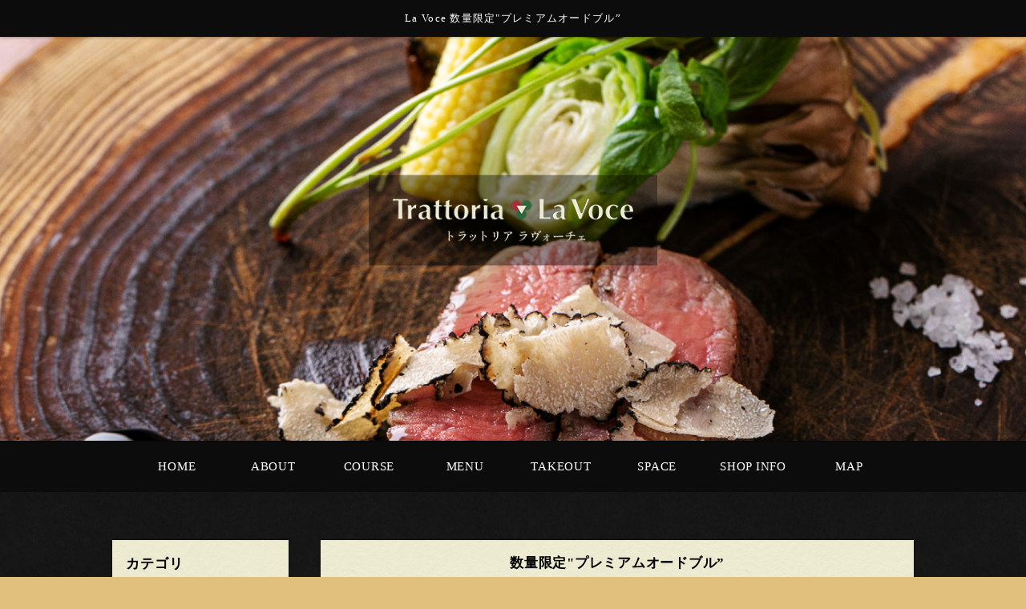

--- FILE ---
content_type: text/html
request_url: https://www.lavoce-kyoto.com/fcblog/108673.html
body_size: 3897
content:
<!DOCTYPE html PUBLIC "-//W3C//DTD XHTML 1.0 Transitional//EN" "http://www.w3.org/TR/xhtml1/DTD/xhtml1-transitional.dtd">
<html xmlns="http://www.w3.org/1999/xhtml" lang="ja" xml:lang="ja" prefix="og: http://ogp.me/ns#">
	<head prefix="og: http://ogp.me/ns# fb: http://ogp.me/ns/fb# website: http://ogp.me/ns/website#">
		<meta http-equiv="Content-Type" content="text/html; charset=UTF-8" />
		<meta http-equiv="Content-Style-Type" content="text/css" />
		<meta http-equiv="Content-Script-Type" content="text/javascript" />
		<meta http-equiv="X-UA-Compatible" content="IE=edge,chrome=1" />
		<title>La Voce 数量限定"プレミアムオードブル”</title>
						<meta name="description" content="昨年ご好評頂きました、数量限定、年末年始を楽しむ&quot;プレミアムオードブル”を今年も販売致します！----------------------------二段重税込¥25000★配送も可能(ヤマトの着払い" />
		<meta name="keywords" content="" />
		<meta name="robots" content="index,follow" />
		<meta name="copyright" content="FoodConnection.jp" />
		<meta name="viewport" content="width=device-width,initial-scale=1.0,maximum-scale=1.0,user-scalable=0" />
		<meta name="apple-mobile-web-app-status-bar-style" content="black-translucent" />
		<meta name="format-detection" content="telephone=no" />
		<meta name="format-detection" content="date=no" />
		<meta name="format-detection" content="address=no" />
		<meta name="format-detection" content="email=no" />
		<meta property="og:type" content="website" />
		<meta property="og:locale" content="ja_JP" />
		<meta property="og:url" content="//www.lavoce-kyoto.com/fcblog/108673.html" />
		<meta property="og:image" content=""/>
		<meta property="og:title" content="La Voce  - 数量限定"プレミアムオードブル”" />
		<meta property="og:site_name" content="La Voce" />
		<meta property="og:description" content="昨年ご好評頂きました、数量限定、年末年始を楽しむ&quot;プレミアムオードブル”を今年も販売致します！----------------------------二段重税込¥25000★配送も可能(ヤマトの着払い" />
		<link rel="profile" href="https://microformats.org/profile/hcard" />
		<link rel="apple-touch-icon" href="//www.lavoce-kyoto.com/shared/img/shared/apple-touch-icon.png" />
		<link rel="shortcut icon" href="//www.lavoce-kyoto.com/shared/img/shared/favicon.ico" />
		<link rel="canonical" href="//www.lavoce-kyoto.com/fcblog/108673.html" />
		<link rel="stylesheet" href="//www.lavoce-kyoto.com/shared_blog/css/common.css" type="text/css" />
		<link rel="stylesheet" href="//www.lavoce-kyoto.com/shared_blog/css/shared.css" type="text/css" />

 <!-- Google Analytics -->
    <script async src="https://www.googletagmanager.com/gtag/js?id=UA-93292025-45"></script>
    <script>
      window.dataLayer = window.dataLayer || [];

      function gtag() {
        dataLayer.push(arguments);
      }
      gtag("js", new Date());
      gtag("config", "UA-93292025-45");
    </script>
	</head>
	<body>
		<header id="header">
			<h1>La Voce 数量限定"プレミアムオードブル”</h1>
			<p class="logo"><a href="//www.lavoce-kyoto.com/"><img src="//www.lavoce-kyoto.com/shared_blog/img/logo.png" alt="Trattoria La Voce" /></a></p>
		</header>
		<aside id="navbar">
			<div class="toggle"><span></span></div>
			<nav class="wrap">
				<ul class="clearfix">
					<li>
						<a href="//www.lavoce-kyoto.com/">HOME</a>
					</li>
					<li>
						<a href="//www.lavoce-kyoto.com/about.html">ABOUT</a>
					</li>
					<li>
						<a href="//www.lavoce-kyoto.com/course.html">COURSE</a>
					</li>
					<li>
						<a href="//www.lavoce-kyoto.com/menu.html">MENU</a>
					</li>
					<li>
						<a href="//www.lavoce-kyoto.com/about.html#sec05">TAKEOUT</a>
					</li>
					<li>
						<a href="//www.lavoce-kyoto.com/access.html#sec4">SPACE</a>
					</li>
					<li>
						<a href="//www.lavoce-kyoto.com/access.html">SHOP INFO</a>
					</li>
					<li>
						<a href="//www.lavoce-kyoto.com/access.html#gmap">MAP</a>
					</li>
				</ul>
			</nav>
		</aside><main id="container" class="wrap clearfix">
			<aside id="sidebar">
				<section id="category">
					<h2>カテゴリ</h2>
					<nav>
						<ul>
														<li>
								<a href="/fcblog/NEWS/">Trattoria La Voce</a>
							</li>
														<li>
								<a href="/fcblog/vino/">ワイン</a>
							</li>
														<li>
								<a href="/fcblog/food/">料理</a>
							</li>
														<li>
								<a href="/fcblog/cena/">おまかせコース</a>
							</li>
														<li>
								<a href="/fcblog/aracarta/">アラカルトおすすめ</a>
							</li>
														<li>
								<a href="/fcblog/PRANZO/">日替わりランチ</a>
							</li>
													</ul>
					</nav>
				</section>
				<section id="articles">
					<h2>最新記事</h2>
					<nav>
						<ul>
														<li>
								<a href="/fcblog/170989.html">忘年会　新年会ご予約承っております</a>
							</li>
														<li>
								<a href="/fcblog/170875.html">ブロンテ産　ピスタチオティラミス</a>
							</li>
														<li>
								<a href="/fcblog/170678.html">ふるなびポイントを上手には利用</a>
							</li>
														<li>
								<a href="/fcblog/170298.html">最近よく売れてます</a>
							</li>
														<li>
								<a href="/fcblog/170127.html">今年はイタリアン　忘年会　新年会ご予約承っております</a>
							</li>
														<li>
								<a href="/fcblog/169945.html">クリスマスランチ&ディナー</a>
							</li>
														<li>
								<a href="/fcblog/169728.html">急に寒くなった日には、ラザニアでしょう</a>
							</li>
														<li>
								<a href="/fcblog/169531.html">ローストビーフから始める贅沢感</a>
							</li>
														<li>
								<a href="/fcblog/169491.html">ワインラヴァ達に人気　馬肉のタルタル</a>
							</li>
														<li>
								<a href="/fcblog/169426.html">オススメメニュー</a>
							</li>
													</ul>
					</nav>
				</section>
				<section id="calendar">
					<h2>カレンダー</h2>
					<div class="calendar">
						<table class="calendar"><thead><th><a href="/fcblog/202511"> < </a></th><th colspan="5">2025年12月</th><th><a href="/fcblog/202601"> > </a> </th></thead><tbody><tr><th class="header">日</th><th class="header">月</th><th class="header">火</th><th class="header">水</th><th class="header">木</th><th class="header">金</th><th class="header">土</th></tr><tr><td colspan="1">&nbsp;</td><td class="nohaving_posts" rel="2025-12-01">1</td><td class="having_posts" rel="2025-12-02">2</td><td class="nohaving_posts" rel="2025-12-03">3</td><td class="having_posts" rel="2025-12-04">4</td><td class="nohaving_posts" rel="2025-12-05">5</td><td class="nohaving_posts" rel="2025-12-06">6</td></tr><tr><td class="nohaving_posts" rel="2025-12-07">7</td><td class="nohaving_posts" rel="2025-12-08">8</td><td class="nohaving_posts" rel="2025-12-09">9</td><td class="having_posts" rel="2025-12-10">10</td><td class="nohaving_posts" rel="2025-12-11">11</td><td class="nohaving_posts" rel="2025-12-12">12</td><td class="having_posts" rel="2025-12-13">13</td></tr><tr><td class="nohaving_posts" rel="2025-12-14">14</td><td class="having_posts" rel="2025-12-15">15</td><td class="nohaving_posts" rel="2025-12-16">16</td><td class="nohaving_posts" rel="2025-12-17">17</td><td class="nohaving_posts" rel="2025-12-18">18</td><td class="nohaving_posts" rel="2025-12-19">19</td><td class="nohaving_posts" rel="2025-12-20">20</td></tr><tr><td class="nohaving_posts" rel="2025-12-21">21</td><td class="nohaving_posts" rel="2025-12-22">22</td><td class="nohaving_posts" rel="2025-12-23">23</td><td class="nohaving_posts" rel="2025-12-24">24</td><td class="nohaving_posts" rel="2025-12-25">25</td><td class="nohaving_posts" rel="2025-12-26">26</td><td class="nohaving_posts" rel="2025-12-27">27</td></tr><tr><td class="nohaving_posts" rel="2025-12-28">28</td><td class="nohaving_posts" rel="2025-12-29">29</td><td class="nohaving_posts" rel="2025-12-30">30</td><td class="nohaving_posts" rel="2025-12-31">31</td><td colspan="3">&nbsp;</td></tr></tbody></table>
					</div>
				</section>
			</aside>
			<section id="main">
				<article>
					<h2>数量限定"プレミアムオードブル”</h2>
					<figure class="clearfix">
						<section>
							<time>2022-12-07 13:19:53</time>
							<p class="desc"><p>&#26152;&#24180;&#12372;&#22909;&#35413;&#38914;&#12365;&#12414;&#12375;&#12383;&#12289;<br><strong><span style="font-size: 12pt;" data-mce-style="font-size: 12pt;">&#25968;&#37327;&#38480;&#23450;&#12289;&#24180;&#26411;&#24180;&#22987;&#12434;&#27005;&#12375;&#12416;"&#12503;&#12524;&#12511;&#12450;&#12512;&#12458;&#12540;&#12489;&#12502;&#12523;&rdquo;&#12434;</span></strong><br><strong><span style="font-size: 12pt;" data-mce-style="font-size: 12pt;">&#20170;&#24180;&#12418;&#36009;&#22770;&#33268;&#12375;&#12414;&#12377;&#65281;</span></strong><br><br><img src="https://www.e-connection.info/fcblog/uploads/06d198274e69c9384cd9c49561b817a2.jpg" id="129486" alt="" data-mce-src="../../fcblog/uploads/06d198274e69c9384cd9c49561b817a2.jpg"><br></p><p><img src="https://www.e-connection.info/fcblog/uploads/826d1b75388df2bd3b592adcd19da4b8.jpg" id="129487" alt="" data-mce-src="../../fcblog/uploads/826d1b75388df2bd3b592adcd19da4b8.jpg"><br><br>----------------------------<br><span style="font-size: 14pt;" data-mce-style="font-size: 14pt;">&#20108;&#27573;&#37325;</span><br><span style="font-size: 14pt;" data-mce-style="font-size: 14pt;">&#31246;&#36796;&yen;25000</span><br>&#9733;&#37197;&#36865;&#12418;&#21487;&#33021;(&#12516;&#12510;&#12488;&#12398;&#30528;&#25173;&#12356;&#12395;&#12390;&#37197;&#36865;)<br><br>&#21463;&#21462;&#26085;<br>12&#26376;31&#26085;<br><br>&#21463;&#21462;&#22580;&#25152;&#12539;&#26178;&#38291;<br>&#12488;&#12521;&#12483;&#12488;&#12522;&#12450;&#12521;&#12532;&#12457;&#12540;&#12481;&#12455;&#24215;&#20869;&#12391;<br>12&#26178;&#12363;&#12425;&#65374;17&#26178;<br>----------------------------<br><br><br>&#23436;&#20840;&#12395;&#12467;&#12525;&#12490;&#12418;&#32066;&#12431;&#12387;&#12383;&#35379;&#12391;&#12399;&#28961;&#12356;&#12391;&#12377;&#12364;&#12289;&#30342;&#27096;&#12411;&#12435;&#12392;&#33391;&#12367;&#32784;&#12360;&#12390;&#38929;&#24373;&#12387;&#12383;&#12392;&#24605;&#12356;&#12414;&#12377;&#12290;<br><br>&#12381;&#12435;&#12394;&#33258;&#20998;&#12408;&#12398;&#24180;&#26411;&#26368;&#24460;&#12398;&#12372;&#35090;&#32654;&#12395;&#12521;&#12532;&#12457;&#12540;&#12481;&#12455;&#12398;<br>"&#12503;&#12524;&#12511;&#12450;&#12512;&#12458;&#12540;&#12489;&#12502;&#12523;"&#12356;&#12363;&#12364;&#12391;&#12375;&#12423;&#12358;&#12363;&#65311;<br><br>&#12473;&#12479;&#12483;&#12501;&#32207;&#20986;&#12391;&#31934;&#39746;&#36796;&#12417;&#12390;&#20316;&#12426;&#19978;&#12370;&#12414;&#12377;&#65281;<br><br>&#26152;&#24180;&#12362;&#36023;&#12356;&#19978;&#12370;&#38914;&#12356;&#12383;&#12362;&#23458;&#27096;&#12363;&#12425;&#12418;&#23569;&#12375;&#12378;&#12388;&#12362;&#21839;&#12356;&#21512;&#12431;&#12379;&#38914;&#12356;&#12390;&#12362;&#12426;&#12414;&#12377;&#12290;<br>&#12493;&#12483;&#12488;&#12363;&#12425;&#20107;&#21069;&#27770;&#28168;&#12391;&#12398;&#12372;&#27880;&#25991;&#12418;&#38914;&#12369;&#12414;&#12377;&#12375;&#12418;&#12385;&#12429;&#12435;&#12362;&#38651;&#35441;&#31561;&#12391;&#30452;&#25509;&#12398;&#12372;&#20104;&#32004;&#12418;&#25215;&#12426;&#12414;&#12377;&#12290;<br><a data-mce-href="https://www.tablecheck.com/shops/lavoce-kyoto-trattoria-pickup/reserve?num_people=1" href="https://www.tablecheck.com/shops/lavoce-kyoto-trattoria-pickup/reserve?num_people=1" target="_blank" rel="noopener" data-mce-selected="inline-boundary"><span style="color: rgb(255, 102, 0); font-size: 14pt;" data-mce-style="color: #ff6600; font-size: 14pt;"><strong>&rarr;&#12493;&#12483;&#12488;&#12363;&#12425;&#12398;&#12372;&#20104;&#32004;&#12399;&#12371;&#12385;&#12425;&#12363;&#12425;&#65279;</strong></span></a><br><br><strong>&#8251;&#24215;&#38957;&#12362;&#28193;&#12375;&#12289;&#37197;&#36865;&#12398;&#12362;&#21463;&#12369;&#21462;&#12426;&#26085;&#12399;&#12356;&#12378;&#12428;&#12418;12&#26376;31&#26085;&#38480;&#23450;&#12391;&#12377;&#12290;</strong><br><strong>&#12493;&#12483;&#12488;&#12363;&#12425;&#12398;&#12372;&#20104;&#32004;&#12398;&#22580;&#21512;&#26085;&#20184;&#12434;12&#26376;31&#26085;&#36984;&#25246;&#12375;&#12390;&#19979;&#12373;&#12356;&#12290;</strong><br><br>&#24180;&#26411;&#24180;&#22987;&#12398;&#12362;&#23478;&#12391;&#12398;&#29305;&#21029;&#12394;&#12362;&#39135;&#20107;&#12395;&#12289;&#12380;&#12402;LaVoce&#12398;<br>&ldquo;&#12503;&#12524;&#12511;&#12450;&#12512;&#12458;&#12540;&#12489;&#12502;&#12523;&rdquo;&#12434;&#65281;<br><br>&#30342;&#27096;&#12398;&#12372;&#20104;&#32004;&#24515;&#12424;&#12426;&#12362;&#24453;&#12385;&#12375;&#12390;&#12362;&#12426;&#12414;&#12377;&#12290;</p>
</p>
						</section>
					</figure>
				</article>
			</section>
		</main><link rel="stylesheet" type="text/css" href="//e-connection.info/shared/css/style.css" media="all" /><footer id="footer">
			<address>La Voce. All Rights Reserved.</address>
		</footer>

		<script type="text/javascript" src="//www.lavoce-kyoto.com/shared_blog/js/jquery.min.js"></script>
		<script type="text/javascript" src="//www.lavoce-kyoto.com/shared_blog/js/common.js"></script>
	
	<script defer src="https://static.cloudflareinsights.com/beacon.min.js/vcd15cbe7772f49c399c6a5babf22c1241717689176015" integrity="sha512-ZpsOmlRQV6y907TI0dKBHq9Md29nnaEIPlkf84rnaERnq6zvWvPUqr2ft8M1aS28oN72PdrCzSjY4U6VaAw1EQ==" data-cf-beacon='{"version":"2024.11.0","token":"a561c3f989934943b5d4542111a19db9","r":1,"server_timing":{"name":{"cfCacheStatus":true,"cfEdge":true,"cfExtPri":true,"cfL4":true,"cfOrigin":true,"cfSpeedBrain":true},"location_startswith":null}}' crossorigin="anonymous"></script>
</body>
</html>

--- FILE ---
content_type: text/css
request_url: https://www.lavoce-kyoto.com/shared_blog/css/common.css
body_size: 3587
content:
/*
 * StyleName: common.css
 * Version: 1.6
 *
 * Project: FC-Blog
 *
 * FoodConnection
 * http://foodconnection.jp/
 * http://foodconnection.vn/
 *
 */

/*=============================================
 * reset
 *=============================================*/

html, body, div, span, applet, object, iframe, h1, h2, h3, h4, h5, h6, p, blockquote, pre, a, abbr, acronym, address, big, cite, code, del, dfn, em, img, ins, kbd, q, s, samp, small, strike, strong, sub, sup, tt, var, b, u, i, center, dl, dt, dd, ol, ul, li, fieldset, form, label, legend, table, caption, tbody, tfoot, thead, tr, th, td, article, aside, canvas, details, embed, figure, figcaption, footer, header, hgroup, main, menu, nav, output, ruby, section, summary, time, mark, audio, video {
	margin: 0;
	padding: 0;
	border: 0;
	font-size: 100%;
	font: inherit;
	vertical-align: baseline;
	outline: none;
}
img {
	border: 0;
}
img, input {
	vertical-align: middle;
}
h1, h2, h3, h4, h5, h6, address {
	margin: 0;
	padding: 0;
	border: 0;
	font-style: normal;
	font-weight: normal;
}
article, aside, details, figcaption, figure, footer, header, hgroup, main, menu, nav, section {
	display: block;
}
ol, ul {
	list-style: none;
}
blockquote, q {
	quotes: none;
}
blockquote:before, blockquote:after, q:before, q:after {
	content: "";
	content: none;
}
table {
	border-spacing: 0;
	border-collapse: collapse;
}
table, caption, th, td {
	font-style: normal;
	font-weight: normal;
}
hr {
	margin: 0;
	padding: 0;
}
iframe {
	margin: 0;
	padding: 0;
	border: 0;
}
form, fieldset, input, button, select, optgroup, option, textarea, label, legend {
	margin: 0;
	padding: 0;
	outline: none;
}
span, em, strong, dfn, code, samp, kbd, var, cite, abbr, acronym, q, br, ins, del, a, img, object {
	margin: 0;
	padding: 0;
	border: 0;
	font-style: normal;
	font-weight: inherit;
}

/*=============================================
 * reset - custom
 *=============================================*/

:before,
:after {
	pointer-events: none;
}
* {
	max-height: 1000000px;
}
*:first-child + html img,
* html img {
	vertical-align: top;
}
html,
body {
	color: #010101;
	font-family: "ヒラギノ丸ゴ Pro W4", "ヒラギノ丸ゴ Pro", "Hiragino Maru Gothic Pro", "ヒラギノ角ゴ Pro W3", "Hiragino Kaku Gothic Pro", "HG丸ｺﾞｼｯｸM-PRO", "HGMaruGothicMPRO";
	font-size: 15px;
	line-height: 1.5em;
	letter-spacing: .05em;
	word-spacing: normal;
	background: #E1C07D;
	background-attachment: fixed;
	min-width: 320px;
	min-height: 100%;
	max-height: 100%;
	text-size-adjust: 100%;
	-moz-text-size-adjust: 100%;
	-webkit-text-size-adjust: 100%;
	/* -webkit-overflow-scrolling: touch; */
}
body > * {
	clear: both;
	position: relative;
}

input,
button,
select,
optgroup,
option,
textarea,
label {
	box-sizing: border-box;
	-moz-box-sizing: border-box;
	-webkit-box-sizing: border-box;
}
select,
button,
input:button,
input:submit,
input:reset {
	cursor: pointer;
}
option:disabled {
	display: none;
}
strong {
	font-weight: 600;
}
em {
	font-style: italic;
}
small {
	font-size: smaller;
}
del {
	text-decoration: line-through;
}
a {
	color: inherit;
	text-decoration: none;
}
a:hover {
	text-decoration: underline;
}



/*=============================================
 * .clearfix
 *=============================================*/

.clearfix {
	zoom: 1 !important;
}
.clearfix:after {
	content: "." !important;
	clear: both !important;
	display: block !important;
	height: 0 !important;
	visibility: hidden !important;
}



/*=============================================
 * rollover button
 *=============================================*/

a > *:not(.btn):not(.non-over),
button > *:not(.btn):not(.non-over) {
	cursor: pointer;
	opacity: 1;
	transition: opacity .3s ease;
	-moz-transition: opacity .3s ease;
	-webkit-transition: opacity .3s ease;
}
a:hover > *:not(.btn):not(.non-over),
button:hover > *:not(.btn):not(.non-over) {
	opacity: .8;
}
.non-over a:hover > *:not(.over),
.non-over *:not(.over):not(.btn):hover {
	opacity: 1 !important;
}



/*=============================================
 * .wrap
 *=============================================*/

.wrap {
	margin: 0 auto;
	width: 1000px;
	position: relative;
}



/*=============================================
 * #header
 *=============================================*/

#header {
	background-color: #AFAFAF;
	background-repeat: no-repeat;
	background-position: center top;
	background-size: cover;
	min-height: 400px;
	max-height: 500px;
	position: relative;
	transition: all .3s ease;
	-moz-transition: all .3s ease;
	-webkit-transition: all .3s ease;
	overflow: hidden;
	z-index: 2;
}
body.col-x2 #header {
	display: table;
	width: 100%;
}
body.col-x2 #header section {
	display: table-cell;
	width: 50%;
	position: relative;
	height:100%;
}
body.col-x2 #header .col1 {
	background-repeat: no-repeat;
	background-position: center top;
	background-size: cover
}
body.col-x2 #header .col2 {
	background-repeat: no-repeat;
	background-position: center top;
	background-size: cover;
}
#header h1 {
	padding: 1em;
	font-size: inherit;
	position: absolute;
	top: 0;
	left: 0;
	right: 0;
	transition: all .3s ease;
	-moz-transition: all .3s ease;
	-webkit-transition: all .3s ease;
	z-index: 2;
}
#header .logo {
	margin-right: -50%;
	padding: 1em .5em;
	text-align: center;
	width: 95%;
	position: absolute;
	top: 50%;
	left: 46%;
	transform: translate(-50%, -50%);
	-moz-transform: translate(-50%, -50%);
	-webkit-transform: translate(-50%, -50%);
}
#header .logo img {
	max-height: 450px;
}



/*=============================================
 * #navbar
 *=============================================*/

#navbar {
	padding: 0;
	background: #27170C;
	position: relative;
	z-index: 1;
}
#navbar .toggle {
	pointer-events: visible;
	cursor: pointer;
	opacity: 0;
	display: block;
	padding: 20px 10px;
	background: #FEFEFE;
	width: 30px;
	height: 5px;
	border-radius: 5px 0 0 5px;
	-moz-border-radius: 5px 0 0 5px;
	-webkit-border-radius: 5px 0 0 5px;
	position: absolute;
	top: 1.5em;
	right: 0;
	box-shadow: 0 0 3px rgba(0, 0, 0, .3);
	-moz-box-shadow: 0 0 3px rgba(0, 0, 0, .3);
	-webkit-box-shadow: 0 0 3px rgba(0, 0, 0, .3);
	transition: all .3s ease;
	-moz-transition: all .3s ease;
	-webkit-transition: all .3s ease;
	visibility: hidden;
}
#navbar .toggle.round {
	border-radius: 5px;
	-moz-border-radius: 5px;
	-webkit-border-radius: 5px;
}
#navbar .toggle > * {
	cursor: pointer;
	display: block;
	position: relative;
}
#navbar .toggle > *:after,
#navbar .toggle > *:before {
	content: "";
	position: absolute;
	top: -9px;
	left: 0;
}
#navbar .toggle > *:after{
	top: 9px;
}
#navbar .toggle > *,
#navbar .toggle > *:after,
#navbar .toggle > *:before {
	background: #666;
	width: 100%;
	height: 5px;
	border-radius: 2px;
	-moz-border-radius: 2px;
	-webkit-border-radius: 2px;
	transition: all .3s ease;
	-moz-transition: all .3s ease;
	-webkit-transition: all .3s ease;
	backface-visibility: hidden;
	-moz-backface-visibility: hidden;
	-webkit-backface-visibility: hidden;
}
#navbar.active .toggle > * {
	background-color: transparent;
	transform: translateY(2px);
	-moz-transform: translateY(2px);
	-webkit-transform: translateY(2px);
}
#navbar.active .toggle > *:before {
	transform: rotate(45deg) translate(5px, 5px);
	-moz-transform: rotate(45deg) translate(5px, 5px);
	-webkit-transform: rotate(45deg) translate(5px, 5px);
}
#navbar.active .toggle > *:after {
	transform: rotate(-45deg) translate(7px, -8px);
	-moz-transform: rotate(-45deg) translate(7px, -8px);
	-webkit-transform: rotate(-45deg) translate(7px, -8px);
}
#navbar nav {
	color: #FEFEFE;
	text-align: center;
	transition: all .3s ease;
	-moz-transition: all .3s ease;
	-webkit-transition: all .3s ease;
}
body.col-x2 #navbar nav {
	display: table;
	width: 100%;
}
body.col-x2 #navbar menu {
	display: table-cell;
	width: 50%;
	position: relative;
}
body.col-x2 #navbar menu:before {
	content: "";
	margin: auto;
	background: #27170C;
	background-position: center;
	position: absolute;
	top: 0;
	left: 0;
	right: 0;
	bottom: 0;
	z-index: 1;
}
body.col-x2 #navbar menuitem {
	cursor: pointer;
	display: inline-block;
	padding: 10px;
	color: #FFF;
	text-align: center;
	text-transform: uppercase;
	position: relative;
	z-index: 2;
}
body.col-x2 #navbar menuitem:before,
body.col-x2 #navbar menuitem:after {
	content: "\25BC";
	display: inline-block;
	padding: 0 5px;
	font-size: 55%;
	position: relative;
	top: -3px;
}
#navbar ul {
	transition: all .3s ease;
	-moz-transition: all .3s ease;
	-webkit-transition: all .3s ease;
}
body.col-x2 #navbar menu ul {
	opacity: 0;
	margin: auto;
	width: 230px;
	position: absolute;
	top: 100%;
	left: 0;
	right: 0;
	transform: translateY(-100%);
	-moz-transform: translateY(-100%);
	-webkit-transform: translateY(-100%);
	visibility: hidden;
}
body.col-x2 #navbar menuitem:hover ~ ul,
body.col-x2 #navbar menu ul:hover {
	opacity: 1;
	transform: translateY(0);
	-moz-transform: translateY(0);
	-webkit-transform: translateY(0);
	visibility: visible;
}
#navbar li {
	display: inline-block;
	position: relative;
}
body.col-x2 #navbar  menu li {
	display: block;
}
#navbar a {
	display: block;
	position: relative;
	transition: all .3s ease;
	-moz-transition: all .3s ease;
	-webkit-transition: all .3s ease;
	z-index: 1;
}
#navbar .sub {
	opacity: 0;
	position: absolute;
	top: 100%;
	left: 0;
	transform: translateY(-100%);
	-moz-transform: translateY(-100%);
	-webkit-transform: translateY(-100%);
	transition: all .3s ease;
	-moz-transition: all .3s ease;
	-webkit-transition: all .3s ease;
	visibility: hidden;
}
body.col-x2 #navbar menu .sub {
	display: none;
}
#navbar li:hover > .sub {
	opacity: 1;
	transform: translateY(0);
	-moz-transform: translateY(0);
	-webkit-transform: translateY(0);
	visibility: visible;
}
#navbar .sub ul {
}
#navbar .sub li {
	display: block;
}



/*=============================================
 * #container
 *=============================================*/

#container {
	margin: 4em auto;
}
#container .title {
	margin-bottom: 2em;
	color: #795548;
	font-size: 1.5em;
	line-height: 1.25em;
	text-align: center;
}



/*=============================================
 * #sidebar
 *=============================================*/

#sidebar {
	float: left;
	font-size: 105%;
	width: 220px;
}
#sidebar section {
	background: #F6F6F6;
	box-shadow: 0 0 3px rgba(0, 0, 0, .3);
	-moz-box-shadow: 0 0 3px rgba(0, 0, 0, .3);
	-webkit-box-shadow: 0 0 3px rgba(0, 0, 0, .3);
}
#sidebar section + section {
	margin-top: 2em;
}
#sidebar section > * {
	padding: .75em 1em;
}
#sidebar h2 {
	color: #FEFEFE;
	font-size: 110%;
	font-weight: 600;
	background: #6F5232;
	position: relative;
}
#sidebar h2:before {
	content: "";
	opacity: 0;
	margin: auto;
	width: 0;
	height: 0;
	border: 8px solid transparent;
	border-top-color: #FEFEFE;
	position: absolute;
	top: 8px;
	right: 1em;
	bottom: 0;
	transition: all .3s ease;
	-moz-transition: all .3s ease;
	-webkit-transition: all .3s ease;
}
#sidebar section.active h2:before {
	top: -8px;
	transform: rotate(180deg);
	-moz-transform: rotate(180deg);
	-webkit-transform: rotate(180deg);
}
#sidebar nav {
	font-size: 95%;
}
#sidebar ul {
}
#sidebar li {
}
#sidebar li a {
	display: inline-block;
	padding: .1em 15px;
	color: #92580D;
	position: relative;
	transition: all .3s ease;
	-moz-transition: all .3s ease;
	-webkit-transition: all .3s ease;
}
#sidebar li a:hover {
	color: #CC9E5A;
}
#sidebar li a:before {
	content: "";
	display: inline-block;
	margin: auto;
	background: #CC9E5A;
	width: 5px;
	height: 5px;
	border-radius: 100%;
	-moz-border-radius: 100%;
	-webkit-border-radius: 100%;
	position: absolute;
	top: 0;
	left: 0;
	bottom: 0;
}
#sidebar li a:hover:before {
	background: #BA863A;
}
#sidebar .calendar {
	font-size: 90%;
	font-family: arial, tahoma, verdana, sans-serif, serif;
}
#sidebar .calendar table {
	margin: auto;
	width: 100%;
	border-collapse: collapse;
}
#sidebar .calendar th,
#sidebar .calendar td {
	padding: 1px 2px;
	text-align: center;
	border-collapse: collapse;
}
#sidebar .calendar th {
	color: #A77834;
	font-weight: 300;
}
#sidebar .calendar tbody {
	box-shadow: 0 0 1px rgba(0, 0, 0, .3);
	-moz-box-shadow: 0 0 1px rgba(0, 0, 0, .3);
	-webkit-box-shadow: 0 0 1px rgba(0, 0, 0, .3);
}
#sidebar .calendar td {
	letter-spacing: 0;
	background: #FEFEFE;
	border: 1px solid #AFAFAF;
}
#sidebar .calendar tr:nth-of-type(odd) td {
	background: #EFEFEF;
}
#sidebar .calendar .header {
	color: #92580D;
	font-weight: 600;
	background: #F2EBE3;
	border: 1px solid #AFAFAF;
}
#sidebar .calendar a {
	color: #D05C1A;
	font-weight: 600;
	font-family: cursive, monospace, sans-serif, serif;
	position: relative;
	top: -2px;
}
#sidebar .calendar .nohaving_posts {
}
#sidebar .calendar .having_posts {
	color: #A63435;
	font-weight: 600;
	background: #F6E1E1 !important;
}



/*=============================================
 * #main
 *=============================================*/

#main {
	float: right;
	width: 740px;
}
#main article {
	background: #FEFEFE;
	box-shadow: 0 0 3px rgba(0, 0, 0, .3);
	-moz-box-shadow: 0 0 3px rgba(0, 0, 0, .3);
	-webkit-box-shadow: 0 0 3px rgba(0, 0, 0, .3);
}
#main article + article {
	margin-top: 2em;
}
#main h2 {
	padding: .75em 1em;
	color: #FEFEFE;
	font-size: 110%;
	font-weight: 600;
	text-align: center;
	background: #A24814;
}
#main figure {
	padding: 30px;
}
#main figcaption {
	float: left;
	padding-right: 30px;
	max-width: 270px;
	transition: all .3s ease;
	-moz-transition: all .3s ease;
	-webkit-transition: all .3s ease;
}
#main figure img,
#main figcaption img {
	width: 100%;
	height: auto;
}
#main section {
	margin: 0 -30px;
	padding: 0 30px;
}
#main section img {
	max-width: 100%;
}
#main time {
	color: #7E7E7E;
}
#main .desc {
	padding: 10px 0;
}
#main .more {
	text-align: right;
}
#main .more a {
	display: inline-block;
	padding: 1px 5px 1px 20px;
	color: #010101;
	text-decoration: none;
	border: 1px solid #010101;
	position: relative;
	box-shadow: 0 0 1px rgba(0, 0, 0, .3);
	-moz-box-shadow: 0 0 1px rgba(0, 0, 0, .3);
	-webkit-box-shadow: 0 0 1px rgba(0, 0, 0, .3);
	transition: all .3s ease;
	-moz-transition: all .3s ease;
	-webkit-transition: all .3s ease;
}
#main .more a:hover {
	color: #A24814;
	border-color: #A24814;
}
#main .more a:before,
#main .more a:after {
	content: "";
	margin: auto;
	background: #010101;
	width: 8px;
	height: 1px;
	position: absolute;
	top: 0;
	left: 10px;
	bottom: 0;
	transition: all .3s ease;
	-moz-transition: all .3s ease;
	-webkit-transition: all .3s ease;
}
#main .more a:before {
	transform: rotate(45deg) translate(-5px, 1px);
	-moz-transform: rotate(45deg) translate(-5px, 1px);
	-webkit-transform: rotate(45deg) translate(-5px, 1px);
}
#main .more a:after {
	transform: rotate(-45deg) translate(-5px, -1px);
	-moz-transform: rotate(-45deg) translate(-5px, -1px);
	-webkit-transform: rotate(-45deg) translate(-5px, -1px);
}
#main .more a:hover:before,
#main .more a:hover:after {
	background: #A24814;
}
#main .pagination {
	margin-top: 2em;
	color: #909090;
	font-size: 85%;
	text-align: center;
}
#main .pagination ul {
}
#main .pagination li {
	display: inline-block;
	padding: 1px 0;
	background: #F6F6F6;
	min-width: 30px;
	min-height: 22px;
	border-radius: 3px;
	-moz-border-radius: 3px;
	-webkit-border-radius: 3px;
	position: relative;
	box-shadow:
		0 -1px #FEFEFE,
		0 1px 1px rgba(0, 0, 0, .3);
	-moz-box-shadow:
		0 -1px #FEFEFE,
		0 1px 1px rgba(0, 0, 0, .3);
	-webkit-box-shadow:
		0 -1px #FEFEFE,
		0 1px 1px rgba(0, 0, 0, .3);
	transition: all .3s ease;
	-moz-transition: all .3s ease;
	-webkit-transition: all .3s ease;
}
#main .pagination li:hover {
	color: #FEFEFE;
	background: #D05C1A;
	box-shadow:
		0 -1px #D05C1A,
		0 1px 1px rgba(0, 0, 0, .3);
	-moz-box-shadow:
		0 -1px #D05C1A,
		0 1px 1px rgba(0, 0, 0, .3);
	-webkit-box-shadow:
		0 -1px #D05C1A,
		0 1px 1px rgba(0, 0, 0, .3);
}
#main .pagination a {
	display: block;
	margin: -1px 0;
	padding: 1px 5px;
	font-family: arial, tahoma, verdana, sans-serif, serif;
	text-align: center;
	text-decoration: none;
}
#main .pagination .active,
#main .pagination .active:hover {
	cursor: default;
	color: #FEFEFE;
	font-weight: 600;
	background: #936C42;
	box-shadow:
		0 -1px #936C42,
		0 1px 1px rgba(0, 0, 0, .3);
	-moz-box-shadow:
		0 -1px #936C42,
		0 1px 1px rgba(0, 0, 0, .3);
	-webkit-box-shadow:
		0 -1px #936C42,
		0 1px 1px rgba(0, 0, 0, .3);
}
#main .pagination .first,
#main .pagination .last {
	padding: 1px 7px;
	color: #936C42;
	font-weight: 600;
}
#main .pagination .previous,
#main .pagination .next {
	font-size: 125%;
	font-weight: 600;
	/* top: 1px; */
}
#main .pagination .more-point-right {
	cursor: default;
	top: 1px;
}
#main .pagination .more-point-right:hover {
	color: inherit;
	background: #F6F6F6;
	box-shadow:
		0 -1px #FEFEFE,
		0 1px 1px rgba(0, 0, 0, .3);
	-moz-box-shadow:
		0 -1px #FEFEFE,
		0 1px 1px rgba(0, 0, 0, .3);
	-webkit-box-shadow:
		0 -1px #FEFEFE,
		0 1px 1px rgba(0, 0, 0, .3);
}



/*=============================================
 * #footer
 *=============================================*/

#footer {
	padding: 1em;
	font-size: 90%;
	text-align: center;
}



/*=============================================
 * copyright
 *=============================================*/

address {
	font-style: normal;
	text-align: center;
}



/*=============================================
 * customs common - FCV
 *=============================================*/

.fl {
	float: left;
}
.fr {
	float: right;
}
.fn {
	float: none;
}



/*=============================================
 * RESPONSIVE
 *=============================================*/

@media screen and (max-width: 1024px) {
	.wrap {
		width: 95%;
	}
	#header {
		min-height: 350px;
	}
	#header .logo img {
		max-height: initial;
	}
	#sidebar {
		width: 23%;
	}
	#main {
		width: 73%;
	}
}

@media screen and (max-width: 960px) {
	#navbar li {
		min-width: initial;
	}
	#navbar .sub {
		width: 100%;
	}
}

@media screen and (max-width: 768px) {
	#header {
		min-height: 300px;
	}
	body.col-x2 #header {
		display: block;
	}
	body.col-x2 #header section {
		display: block;
		width: 100%;
		min-height: 150px;
	}
	body.col-x2 #navbar menu {
		display: block;
		width: 100%;
	}
	body.col-x2 #navbar menu:before {
		display: none;
	}
	body.col-x2 #navbar menuitem {
		cursor: auto;
		display: block;
		background: #757575;
	}
	body.col-x2 #navbar menu ul {
		opacity: 1;
		position: static;
		width: auto;
		box-shadow: none;
		-moz-box-shadow: none;
		-webkit-box-shadow: none;
		transform: translateY(0);
		-moz-transform: translateY(0);
		-webkit-transform: translateY(0);
		visibility: visible;
	}
	#header .logo {
		margin: auto;
		max-height: 75%;
	}
	#navbar {
		pointer-events: none;
		background: none;
		height: auto;
		position: fixed;
		top: 0;
		left: 0;
		right: 0;
		bottom: 0;
		z-index: 3;
	}
	#navbar.active {
		pointer-events: visible;
		right: 0;
	}
	#navbar:before {
		content: "";
		opacity: 0;
		margin: auto;
		background: rgba(0, 0, 0, .5);
		position: absolute;
		top: 0;
		left: 0;
		right: 0;
		bottom: 0;
		transition: all .3s ease;
		-moz-transition: all .3s ease;
		-webkit-transition: all .3s ease;
		visibility: hidden;
	}
	#navbar.active:before {
		opacity: 1;
		visibility: visible;
	}
	#navbar .toggle {
		opacity: 1;
		right: 0;
		visibility: visible;
	}
	#navbar.active .toggle {
		right: 230px;
	}
	#navbar nav {
		direction: rtl;
		display: block !important;
		text-align: initial;
		background: #FEFEFE;
		width: 230px;
		height: 100vh;
		position: absolute;
		top: 0;
		right: -230px;
		bottom: 0;
		overflow: auto;
		overflow-y: auto;
	}
	body.col-x2 #navbar nav {
		width: 230px;
	}
	#navbar nav > * {
		direction: ltr;
	}
	#navbar.active nav {
		right: 0;
	}
	#navbar li {
		display: block;
		border-top: 1px solid #DFDFDF;
		border-bottom: 1px solid #DFDFDF;
	}
	#navbar li + li {
		border-top: none;
	}
	#navbar a {
		padding: 15px;
		color: #27170C;
		background: none;
		box-shadow: none;
		-moz-box-shadow: none;
		-webkit-box-shadow: none;
	}
	body.col-x2 #navbar a {
		box-shadow: none;
		-moz-box-shadow: none;
		-webkit-box-shadow: none;
	}
	#navbar a:hover {
		background: #EFEFEF;
	}
	#navbar .sub {
		opacity: 1;
		background: none;
		position: static;
		transform: translateY(0);
		-moz-transform: translateY(0);
		-webkit-transform: translateY(0);
		visibility: visible;
	}
	#navbar .sub li:last-child {
		border-bottom: none;
	}
	#navbar .sub a {
		padding: 15px 40px;
	}
	#navbar .sub a:before {
		content: "";
		margin: auto;
		background: #606060;
		width: 5px;
		height: 5px;
		border-radius: 100%;
		-moz-border-radius: 100%;
		-webkit-border-radius: 100%;
		position: absolute;
		top: 0;
		left: 25px;
		bottom: 0;
	}
	#sidebar {
		float: none;
		width: 100%;
	}
	#sidebar h2 {
		cursor: pointer;
	}
	#sidebar h2:before {
		opacity: 1;
	}
	#sidebar h2 ~ * {
		display: none;
	}
	#sidebar section.active h2 ~ * {
		display: block;
	}
	#main {
		margin-top: 2em;
		float: none;
		width: 100%;
	}
}

@media screen and (max-width: 640px) {
	#header {
		min-height: 200px;
	}
	#container {
		margin: 2em auto;
	}
	#main figcaption {
		float: none;
		margin-bottom: 1em;
		padding-right: 0;
		max-width: 100%;
	}
	#main .pagination .first,
	#main .pagination .last {
		display: none;
	}
}

--- FILE ---
content_type: text/css
request_url: https://www.lavoce-kyoto.com/shared_blog/css/shared.css
body_size: 1027
content:
/*=============================================
 * body
 *=============================================*/
html, body {
}
body {
	color: #fff;
   font-family: 'Noto Serif JP', "游明朝", YuMincho, "ヒラギノ明朝 ProN W3", "Hiragino Mincho ProN", "HG明朝E", "メイリオ", Meiryo, "ＭＳ Ｐ明朝", "ＭＳ 明朝", serif;
   font-size: 15px;
   line-height: 34px;
   letter-spacing: 0.05em;
	background-repeat: repeat;
	background-position: center;
	background-image: url("../img/body_bg.jpg");
	background-attachment: scroll;
}
/*=============================================
 * #header
 *=============================================*/

#header {
	background-image: url('../img/key-slider1.jpg');
	box-shadow: 0 1px 1px rgba(0, 0, 0, .3);
	-moz-box-shadow: 0 1px 1px rgba(0, 0, 0, .3);
	-webkit-box-shadow: 0 1px 1px rgba(0, 0, 0, .3);
	min-height: 550px;
}
#header h1 {
	color: #fff;
	font-size: .85em;
	line-height: 1.6em;
	letter-spacing: .1em;
	text-align: center;
	background-image: url('../img/footer-bg.jpg');
	box-shadow: 0 1px 3px rgba(0, 0, 0, .3);
	-moz-box-shadow: 0 1px 3px rgba(0, 0, 0, .3);
	-webkit-box-shadow: 0 1px 3px rgba(0, 0, 0, .3);
}
body.col-x2 #header .col1 {
	background-image: url('../img/key-slide01.jpg');
	height: 0;
	padding-top: 30%;
}

body.col-x2 #header .col2 {
	background-color: rgba(0, 0, 0, .3);
	background-image: url('../img/key_02.jpg');
	height: 0;
	padding-top: 30%;
}
@media (max-width: 640px) and (min-width: 319px) {
body.col-x2 #header .col1 {
	height: auto;
	padding-top: 0;
}
body.col-x2 #header .col2 {
	height: auto;
	padding-top: 0;
}
}
#header .logo {
	background-color: rgba(0, 0, 0, 0.4);
	padding: 2em;
	width: 300px;
	left: 50%;
}
#header .logo img {
	width: 100%;
	height: auto;
}
/*=============================================
 * #navbar
 *=============================================*/

#navbar {
	background-image: url('../img/footer-bg.jpg');
}
body.col-x2 #navbar menu:before {
	background: #27170C;
}
body.col-x2 #navbar menuitem {
	color: #FFF;
}
#navbar nav {
	color: #FEFEFE;
}
body.col-x2 #navbar ul {
	box-shadow: 0 1px 3px rgba(0, 0, 0, .3);
	-moz-box-shadow: 0 1px 3px rgba(0, 0, 0, .3);
	-webkit-box-shadow: 0 1px 3px rgba(0, 0, 0, .3);
}
#navbar li {
	display: inline-block;
	min-width: 115px;
}
#navbar a {
	display: block;
	padding: 15px 10px;
	color: #fff;
}
#navbar a:hover {
	text-decoration: none;
	color: #9f7429;
}
#navbar .sub {
	background: #27170C;
}
/*=============================================
 * #container
 *=============================================*/

#container {
}
#container .title {
	color: #795548;
}
/*=============================================
 * #sidebar
 *=============================================*/

#sidebar section {
	background: #F6F6F6;
	box-shadow: 0 0 3px rgba(0, 0, 0, .3);
	-moz-box-shadow: 0 0 3px rgba(0, 0, 0, .3);
	-webkit-box-shadow: 0 0 3px rgba(0, 0, 0, .3);
}
#sidebar h2 {
	color: #000;
	background-image: url('../img/bg-03.jpg');
}
#sidebar h2:before {
	border-top-color: #000;
}
#sidebar li a {
	color: #000;
}
#sidebar li a:hover {
	color: #CC9E5A;
}
#sidebar li a:before {
	background: #CC9E5A;
}
#sidebar li a:hover:before {
	background: #BA863A;
}
#sidebar .calendar th {
	color: #A77834;
}
#sidebar .calendar td {
	background: #FEFEFE;
	border-color: #AFAFAF;
}
#sidebar .calendar tr:nth-of-type(odd) td {
	background: #EFEFEF;
}
#sidebar .calendar .header {
	color: #92580D;
	background: #F2EBE3;
	border-color: #AFAFAF;
}
#sidebar .calendar a {
	color: #D05C1A;
}
#sidebar .calendar .having_posts {
	color: #A63435;
	background: #F6E1E1 !important;
}
/*=============================================
 * #main
 *=============================================*/

#main article {
	background: #FEFEFE;
	color: #000;
}
#main h2 {
	color: #000;
	background-image: url("../img/bg-03.jpg");
}
#main time {
	color: #7E7E7E;
}
#main .more a {
	color: #010101;
	border-color: #010101;
}
#main .more a:hover {
	color: #A24814;
	border-color: #A24814;
}
#main .more a:before, #main .more a:after {
	background: #010101;
}
#main .more a:hover:before, #main .more a:hover:after {
	background: #A24814;
}
#main .pagination {
	color: #909090;
}
#main .pagination li {
	background: #F6F6F6;
	box-shadow: 0 -1px #FEFEFE,  0 1px 1px rgba(0, 0, 0, .3);
	-moz-box-shadow: 0 -1px #FEFEFE,  0 1px 1px rgba(0, 0, 0, .3);
	-webkit-box-shadow: 0 -1px #FEFEFE,  0 1px 1px rgba(0, 0, 0, .3);
}
#main .pagination li:hover {
	color: #FEFEFE;
	background: #D05C1A;
	box-shadow: 0 -1px #D05C1A,  0 1px 1px rgba(0, 0, 0, .3);
	-moz-box-shadow: 0 -1px #D05C1A,  0 1px 1px rgba(0, 0, 0, .3);
	-webkit-box-shadow: 0 -1px #D05C1A,  0 1px 1px rgba(0, 0, 0, .3);
}
#main .pagination .active, #main .pagination .active:hover {
	color: #FEFEFE;
	background: #936C42;
	box-shadow: 0 -1px #936C42,  0 1px 1px rgba(0, 0, 0, .3);
	-moz-box-shadow: 0 -1px #936C42,  0 1px 1px rgba(0, 0, 0, .3);
	-webkit-box-shadow: 0 -1px #936C42,  0 1px 1px rgba(0, 0, 0, .3);
}
#main .pagination .first, #main .pagination .last {
	color: #936C42;
	font-weight: 600;
}
#main .pagination .more-point-right:hover {
	color: inherit;
	background: #F6F6F6;
	box-shadow: 0 -1px #FEFEFE,  0 1px 1px rgba(0, 0, 0, .3);
	-moz-box-shadow: 0 -1px #FEFEFE,  0 1px 1px rgba(0, 0, 0, .3);
	-webkit-box-shadow: 0 -1px #FEFEFE,  0 1px 1px rgba(0, 0, 0, .3);
}
/*=============================================
 * #footer
 *=============================================*/

#footer {
	color: #fff;
	background-image: url(../img/footer-bg.jpg);
}
/*=============================================
 * copyright
 *=============================================*/

address {
}
#calendar {
	display: none;
}

/*=============================================
 * RESPONSIVE
 *=============================================*/

@media screen and (max-width: 1024px) {
#header {
	min-height: 400px;
}
}

@media screen and (max-width: 960px) {
#navbar li {
	min-width: initial;
}
#navbar .sub {
	width: 100%;
}
}

@media screen and (max-width: 768px) {
#header {
	width: 100%;
	min-height: 300px;
}
#header h1 {
	position: static;
}
body.col-x2 #header section {
	min-height: 200px;
}
#header .logo {
	padding: 1em;
	width: 200px;
}
#header .logo img {
/* max-height: 120px; */
}
#navbar {
	background: none;
}
#navbar.active .toggle {
	right: 230px;
}
body.col-x2 #navbar menuitem {
	background: #757575;
}
#navbar nav {
	background: #FEFEFE;
	width: 230px;
	right: -230px;
}
body.col-x2 #navbar nav {
	width: 230px;
}
#navbar li {
	display: block;
	border-top: 1px solid #DFDFDF;
	border-bottom: 1px solid #DFDFDF;
}
#navbar a {
	color: #27170C;
	background: none;
	box-shadow: none;
	-moz-box-shadow: none;
	-webkit-box-shadow: none;
}
#navbar a:hover {
	background: #EFEFEF;
}
#navbar .sub {
	background: none;
}
#navbar .sub a:before {
	background: #606060;
}
}

@media screen and (max-width: 640px) {
#header {
	display: block;
	min-height: 300px;
}
#header h1 {
	display: block;
}
}
